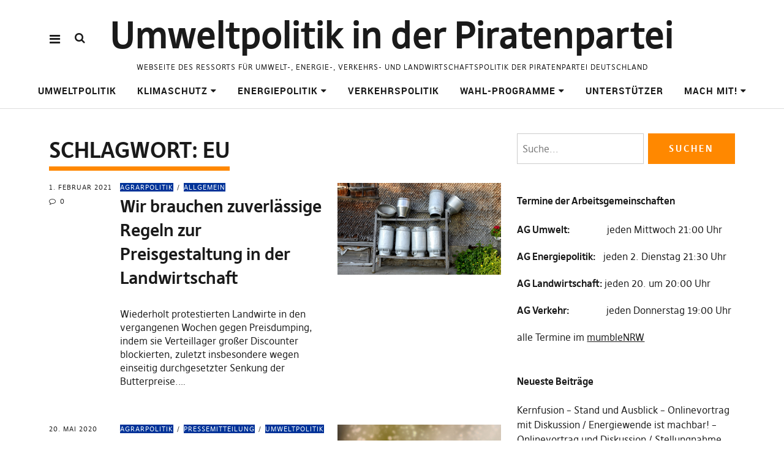

--- FILE ---
content_type: text/html; charset=UTF-8
request_url: https://umweltpolitik.piratenpartei.de/tag/eu/
body_size: 11317
content:
<!DOCTYPE html>
<html lang="de" class="no-js" itemscope itemtype="http://schema.org/WebPage">
<head>
<meta charset="UTF-8">
<meta name="viewport" content="width=device-width, initial-scale=1">
<!--

__________ .__                  __            __________                  __                                                                                             
\______   \|__|_______ _____  _/  |_   ____   \______   \_____  _______ _/  |_  ___.__.                                                                                  
 |     ___/|  |\_  __ \\__  \ \   __\_/ __ \   |     ___/\__  \ \_  __ \\   __\<   |  |                                                                                  
 |    |    |  | |  | \/ / __ \_|  |  \  ___/   |    |     / __ \_|  | \/ |  |   \___  |                                                                                  
 |____|    |__| |__|   (____  /|__|   \___  >  |____|    (____  /|__|    |__|   / ____|                                                                                  
                            \/            \/                  \/                \/                                                                                       
                                                                                                                                                                         
                                                                                                                                                                         
                                                                                                                                                                         
                                                                                                                                                                         
                                                                                                                                                                         
                                                                                                                                                                         
   _____   .__                                   ___.                                                           .__    _____ ._.                                         
  /  _  \  |  | __  _  _______   ___.__.  ______ \_ |__    ____    ___.__.  ____   __ __ _______  ______  ____  |  | _/ ____\| |                                         
 /  /_\  \ |  | \ \/ \/ /\__  \ <   |  | /  ___/  | __ \ _/ __ \  <   |  | /  _ \ |  |  \\_  __ \/  ___/_/ __ \ |  | \   __\ | |                                         
/    |    \|  |__\     /  / __ \_\___  | \___ \   | \_\ \\  ___/   \___  |(  <_> )|  |  / |  | \/\___ \ \  ___/ |  |__|  |    \|                                         
\____|__  /|____/ \/\_/  (____  // ____|/____  >  |___  / \___  >  / ____| \____/ |____/  |__|  /____  > \___  >|____/|__|    __                                         
        \/                    \/ \/          \/       \/      \/   \/                                \/      \/               \/                                         
 ____ ___        .__                                                                             ___.                              .__                  __               
|    |   \ ____  |  |    ____    ______  ______  ___.__.  ____   __ __    ____  _____     ____   \_ |__    ____   _____    ______  |__|_______ _____  _/  |_   ____      
|    |   //    \ |  |  _/ __ \  /  ___/ /  ___/ <   |  | /  _ \ |  |  \ _/ ___\ \__  \   /    \   | __ \ _/ __ \  \__  \   \____ \ |  |\_  __ \\__  \ \   __\_/ __ \     
|    |  /|   |  \|  |__\  ___/  \___ \  \___ \   \___  |(  <_> )|  |  / \  \___  / __ \_|   |  \  | \_\ \\  ___/   / __ \_ |  |_> >|  | |  | \/ / __ \_|  |  \  ___/     
|______/ |___|  /|____/ \___  >/____  >/____  >  / ____| \____/ |____/   \___  >(____  /|___|  /  |___  / \___  > (____  / |   __/ |__| |__|   (____  /|__|   \___  > /\ 
              \/            \/      \/      \/   \/                          \/      \/      \/       \/      \/       \/  |__|                     \/            \/  )/ 
  __   .__                              .__                                   ___.                              .__                  __                                  
_/  |_ |  |__    ____    ____   _____   |  | __  _  _______   ___.__.  ______ \_ |__    ____   _____    ______  |__|_______ _____  _/  |_   ____                         
\   __\|  |  \ _/ __ \  /    \  \__  \  |  | \ \/ \/ /\__  \ <   |  | /  ___/  | __ \ _/ __ \  \__  \   \____ \ |  |\_  __ \\__  \ \   __\_/ __ \                        
 |  |  |   Y  \\  ___/ |   |  \  / __ \_|  |__\     /  / __ \_\___  | \___ \   | \_\ \\  ___/   / __ \_ |  |_> >|  | |  | \/ / __ \_|  |  \  ___/                        
 |__|  |___|  / \___  >|___|  / (____  /|____/ \/\_/  (____  // ____|/____  >  |___  / \___  > (____  / |   __/ |__| |__|   (____  /|__|   \___  > /\                    
            \/      \/      \/       \/                    \/ \/          \/       \/      \/       \/  |__|                     \/            \/  \/                    


-->
<link rel="profile" href="http://gmpg.org/xfn/11">
<link rel="pingback" href="https://umweltpolitik.piratenpartei.de/xmlrpc.php">
<script>(function(html){html.className = html.className.replace(/\bno-js\b/,'js')})(document.documentElement);</script>
<title>EU &#8211; Umweltpolitik in der Piratenpartei</title>
<meta name='robots' content='max-image-preview:large' />
<link rel="alternate" type="application/rss+xml" title="Umweltpolitik in der Piratenpartei &raquo; Feed" href="https://umweltpolitik.piratenpartei.de/feed/" />
<link rel="alternate" type="application/rss+xml" title="Umweltpolitik in der Piratenpartei &raquo; Kommentar-Feed" href="https://umweltpolitik.piratenpartei.de/comments/feed/" />
<link rel="alternate" type="application/rss+xml" title="Umweltpolitik in der Piratenpartei &raquo; Schlagwort-Feed zu EU" href="https://umweltpolitik.piratenpartei.de/tag/eu/feed/" />
<style id='wp-img-auto-sizes-contain-inline-css' type='text/css'>
img:is([sizes=auto i],[sizes^="auto," i]){contain-intrinsic-size:3000px 1500px}
/*# sourceURL=wp-img-auto-sizes-contain-inline-css */
</style>
<style id='wp-emoji-styles-inline-css' type='text/css'>

	img.wp-smiley, img.emoji {
		display: inline !important;
		border: none !important;
		box-shadow: none !important;
		height: 1em !important;
		width: 1em !important;
		margin: 0 0.07em !important;
		vertical-align: -0.1em !important;
		background: none !important;
		padding: 0 !important;
	}
/*# sourceURL=wp-emoji-styles-inline-css */
</style>
<style id='wp-block-library-inline-css' type='text/css'>
:root{--wp-block-synced-color:#7a00df;--wp-block-synced-color--rgb:122,0,223;--wp-bound-block-color:var(--wp-block-synced-color);--wp-editor-canvas-background:#ddd;--wp-admin-theme-color:#007cba;--wp-admin-theme-color--rgb:0,124,186;--wp-admin-theme-color-darker-10:#006ba1;--wp-admin-theme-color-darker-10--rgb:0,107,160.5;--wp-admin-theme-color-darker-20:#005a87;--wp-admin-theme-color-darker-20--rgb:0,90,135;--wp-admin-border-width-focus:2px}@media (min-resolution:192dpi){:root{--wp-admin-border-width-focus:1.5px}}.wp-element-button{cursor:pointer}:root .has-very-light-gray-background-color{background-color:#eee}:root .has-very-dark-gray-background-color{background-color:#313131}:root .has-very-light-gray-color{color:#eee}:root .has-very-dark-gray-color{color:#313131}:root .has-vivid-green-cyan-to-vivid-cyan-blue-gradient-background{background:linear-gradient(135deg,#00d084,#0693e3)}:root .has-purple-crush-gradient-background{background:linear-gradient(135deg,#34e2e4,#4721fb 50%,#ab1dfe)}:root .has-hazy-dawn-gradient-background{background:linear-gradient(135deg,#faaca8,#dad0ec)}:root .has-subdued-olive-gradient-background{background:linear-gradient(135deg,#fafae1,#67a671)}:root .has-atomic-cream-gradient-background{background:linear-gradient(135deg,#fdd79a,#004a59)}:root .has-nightshade-gradient-background{background:linear-gradient(135deg,#330968,#31cdcf)}:root .has-midnight-gradient-background{background:linear-gradient(135deg,#020381,#2874fc)}:root{--wp--preset--font-size--normal:16px;--wp--preset--font-size--huge:42px}.has-regular-font-size{font-size:1em}.has-larger-font-size{font-size:2.625em}.has-normal-font-size{font-size:var(--wp--preset--font-size--normal)}.has-huge-font-size{font-size:var(--wp--preset--font-size--huge)}.has-text-align-center{text-align:center}.has-text-align-left{text-align:left}.has-text-align-right{text-align:right}.has-fit-text{white-space:nowrap!important}#end-resizable-editor-section{display:none}.aligncenter{clear:both}.items-justified-left{justify-content:flex-start}.items-justified-center{justify-content:center}.items-justified-right{justify-content:flex-end}.items-justified-space-between{justify-content:space-between}.screen-reader-text{border:0;clip-path:inset(50%);height:1px;margin:-1px;overflow:hidden;padding:0;position:absolute;width:1px;word-wrap:normal!important}.screen-reader-text:focus{background-color:#ddd;clip-path:none;color:#444;display:block;font-size:1em;height:auto;left:5px;line-height:normal;padding:15px 23px 14px;text-decoration:none;top:5px;width:auto;z-index:100000}html :where(.has-border-color){border-style:solid}html :where([style*=border-top-color]){border-top-style:solid}html :where([style*=border-right-color]){border-right-style:solid}html :where([style*=border-bottom-color]){border-bottom-style:solid}html :where([style*=border-left-color]){border-left-style:solid}html :where([style*=border-width]){border-style:solid}html :where([style*=border-top-width]){border-top-style:solid}html :where([style*=border-right-width]){border-right-style:solid}html :where([style*=border-bottom-width]){border-bottom-style:solid}html :where([style*=border-left-width]){border-left-style:solid}html :where(img[class*=wp-image-]){height:auto;max-width:100%}:where(figure){margin:0 0 1em}html :where(.is-position-sticky){--wp-admin--admin-bar--position-offset:var(--wp-admin--admin-bar--height,0px)}@media screen and (max-width:600px){html :where(.is-position-sticky){--wp-admin--admin-bar--position-offset:0px}}

/*# sourceURL=wp-block-library-inline-css */
</style><style id='global-styles-inline-css' type='text/css'>
:root{--wp--preset--aspect-ratio--square: 1;--wp--preset--aspect-ratio--4-3: 4/3;--wp--preset--aspect-ratio--3-4: 3/4;--wp--preset--aspect-ratio--3-2: 3/2;--wp--preset--aspect-ratio--2-3: 2/3;--wp--preset--aspect-ratio--16-9: 16/9;--wp--preset--aspect-ratio--9-16: 9/16;--wp--preset--color--black: #000000;--wp--preset--color--cyan-bluish-gray: #abb8c3;--wp--preset--color--white: #ffffff;--wp--preset--color--pale-pink: #f78da7;--wp--preset--color--vivid-red: #cf2e2e;--wp--preset--color--luminous-vivid-orange: #ff6900;--wp--preset--color--luminous-vivid-amber: #fcb900;--wp--preset--color--light-green-cyan: #7bdcb5;--wp--preset--color--vivid-green-cyan: #00d084;--wp--preset--color--pale-cyan-blue: #8ed1fc;--wp--preset--color--vivid-cyan-blue: #0693e3;--wp--preset--color--vivid-purple: #9b51e0;--wp--preset--gradient--vivid-cyan-blue-to-vivid-purple: linear-gradient(135deg,rgb(6,147,227) 0%,rgb(155,81,224) 100%);--wp--preset--gradient--light-green-cyan-to-vivid-green-cyan: linear-gradient(135deg,rgb(122,220,180) 0%,rgb(0,208,130) 100%);--wp--preset--gradient--luminous-vivid-amber-to-luminous-vivid-orange: linear-gradient(135deg,rgb(252,185,0) 0%,rgb(255,105,0) 100%);--wp--preset--gradient--luminous-vivid-orange-to-vivid-red: linear-gradient(135deg,rgb(255,105,0) 0%,rgb(207,46,46) 100%);--wp--preset--gradient--very-light-gray-to-cyan-bluish-gray: linear-gradient(135deg,rgb(238,238,238) 0%,rgb(169,184,195) 100%);--wp--preset--gradient--cool-to-warm-spectrum: linear-gradient(135deg,rgb(74,234,220) 0%,rgb(151,120,209) 20%,rgb(207,42,186) 40%,rgb(238,44,130) 60%,rgb(251,105,98) 80%,rgb(254,248,76) 100%);--wp--preset--gradient--blush-light-purple: linear-gradient(135deg,rgb(255,206,236) 0%,rgb(152,150,240) 100%);--wp--preset--gradient--blush-bordeaux: linear-gradient(135deg,rgb(254,205,165) 0%,rgb(254,45,45) 50%,rgb(107,0,62) 100%);--wp--preset--gradient--luminous-dusk: linear-gradient(135deg,rgb(255,203,112) 0%,rgb(199,81,192) 50%,rgb(65,88,208) 100%);--wp--preset--gradient--pale-ocean: linear-gradient(135deg,rgb(255,245,203) 0%,rgb(182,227,212) 50%,rgb(51,167,181) 100%);--wp--preset--gradient--electric-grass: linear-gradient(135deg,rgb(202,248,128) 0%,rgb(113,206,126) 100%);--wp--preset--gradient--midnight: linear-gradient(135deg,rgb(2,3,129) 0%,rgb(40,116,252) 100%);--wp--preset--font-size--small: 13px;--wp--preset--font-size--medium: 20px;--wp--preset--font-size--large: 36px;--wp--preset--font-size--x-large: 42px;--wp--preset--spacing--20: 0.44rem;--wp--preset--spacing--30: 0.67rem;--wp--preset--spacing--40: 1rem;--wp--preset--spacing--50: 1.5rem;--wp--preset--spacing--60: 2.25rem;--wp--preset--spacing--70: 3.38rem;--wp--preset--spacing--80: 5.06rem;--wp--preset--shadow--natural: 6px 6px 9px rgba(0, 0, 0, 0.2);--wp--preset--shadow--deep: 12px 12px 50px rgba(0, 0, 0, 0.4);--wp--preset--shadow--sharp: 6px 6px 0px rgba(0, 0, 0, 0.2);--wp--preset--shadow--outlined: 6px 6px 0px -3px rgb(255, 255, 255), 6px 6px rgb(0, 0, 0);--wp--preset--shadow--crisp: 6px 6px 0px rgb(0, 0, 0);}:where(.is-layout-flex){gap: 0.5em;}:where(.is-layout-grid){gap: 0.5em;}body .is-layout-flex{display: flex;}.is-layout-flex{flex-wrap: wrap;align-items: center;}.is-layout-flex > :is(*, div){margin: 0;}body .is-layout-grid{display: grid;}.is-layout-grid > :is(*, div){margin: 0;}:where(.wp-block-columns.is-layout-flex){gap: 2em;}:where(.wp-block-columns.is-layout-grid){gap: 2em;}:where(.wp-block-post-template.is-layout-flex){gap: 1.25em;}:where(.wp-block-post-template.is-layout-grid){gap: 1.25em;}.has-black-color{color: var(--wp--preset--color--black) !important;}.has-cyan-bluish-gray-color{color: var(--wp--preset--color--cyan-bluish-gray) !important;}.has-white-color{color: var(--wp--preset--color--white) !important;}.has-pale-pink-color{color: var(--wp--preset--color--pale-pink) !important;}.has-vivid-red-color{color: var(--wp--preset--color--vivid-red) !important;}.has-luminous-vivid-orange-color{color: var(--wp--preset--color--luminous-vivid-orange) !important;}.has-luminous-vivid-amber-color{color: var(--wp--preset--color--luminous-vivid-amber) !important;}.has-light-green-cyan-color{color: var(--wp--preset--color--light-green-cyan) !important;}.has-vivid-green-cyan-color{color: var(--wp--preset--color--vivid-green-cyan) !important;}.has-pale-cyan-blue-color{color: var(--wp--preset--color--pale-cyan-blue) !important;}.has-vivid-cyan-blue-color{color: var(--wp--preset--color--vivid-cyan-blue) !important;}.has-vivid-purple-color{color: var(--wp--preset--color--vivid-purple) !important;}.has-black-background-color{background-color: var(--wp--preset--color--black) !important;}.has-cyan-bluish-gray-background-color{background-color: var(--wp--preset--color--cyan-bluish-gray) !important;}.has-white-background-color{background-color: var(--wp--preset--color--white) !important;}.has-pale-pink-background-color{background-color: var(--wp--preset--color--pale-pink) !important;}.has-vivid-red-background-color{background-color: var(--wp--preset--color--vivid-red) !important;}.has-luminous-vivid-orange-background-color{background-color: var(--wp--preset--color--luminous-vivid-orange) !important;}.has-luminous-vivid-amber-background-color{background-color: var(--wp--preset--color--luminous-vivid-amber) !important;}.has-light-green-cyan-background-color{background-color: var(--wp--preset--color--light-green-cyan) !important;}.has-vivid-green-cyan-background-color{background-color: var(--wp--preset--color--vivid-green-cyan) !important;}.has-pale-cyan-blue-background-color{background-color: var(--wp--preset--color--pale-cyan-blue) !important;}.has-vivid-cyan-blue-background-color{background-color: var(--wp--preset--color--vivid-cyan-blue) !important;}.has-vivid-purple-background-color{background-color: var(--wp--preset--color--vivid-purple) !important;}.has-black-border-color{border-color: var(--wp--preset--color--black) !important;}.has-cyan-bluish-gray-border-color{border-color: var(--wp--preset--color--cyan-bluish-gray) !important;}.has-white-border-color{border-color: var(--wp--preset--color--white) !important;}.has-pale-pink-border-color{border-color: var(--wp--preset--color--pale-pink) !important;}.has-vivid-red-border-color{border-color: var(--wp--preset--color--vivid-red) !important;}.has-luminous-vivid-orange-border-color{border-color: var(--wp--preset--color--luminous-vivid-orange) !important;}.has-luminous-vivid-amber-border-color{border-color: var(--wp--preset--color--luminous-vivid-amber) !important;}.has-light-green-cyan-border-color{border-color: var(--wp--preset--color--light-green-cyan) !important;}.has-vivid-green-cyan-border-color{border-color: var(--wp--preset--color--vivid-green-cyan) !important;}.has-pale-cyan-blue-border-color{border-color: var(--wp--preset--color--pale-cyan-blue) !important;}.has-vivid-cyan-blue-border-color{border-color: var(--wp--preset--color--vivid-cyan-blue) !important;}.has-vivid-purple-border-color{border-color: var(--wp--preset--color--vivid-purple) !important;}.has-vivid-cyan-blue-to-vivid-purple-gradient-background{background: var(--wp--preset--gradient--vivid-cyan-blue-to-vivid-purple) !important;}.has-light-green-cyan-to-vivid-green-cyan-gradient-background{background: var(--wp--preset--gradient--light-green-cyan-to-vivid-green-cyan) !important;}.has-luminous-vivid-amber-to-luminous-vivid-orange-gradient-background{background: var(--wp--preset--gradient--luminous-vivid-amber-to-luminous-vivid-orange) !important;}.has-luminous-vivid-orange-to-vivid-red-gradient-background{background: var(--wp--preset--gradient--luminous-vivid-orange-to-vivid-red) !important;}.has-very-light-gray-to-cyan-bluish-gray-gradient-background{background: var(--wp--preset--gradient--very-light-gray-to-cyan-bluish-gray) !important;}.has-cool-to-warm-spectrum-gradient-background{background: var(--wp--preset--gradient--cool-to-warm-spectrum) !important;}.has-blush-light-purple-gradient-background{background: var(--wp--preset--gradient--blush-light-purple) !important;}.has-blush-bordeaux-gradient-background{background: var(--wp--preset--gradient--blush-bordeaux) !important;}.has-luminous-dusk-gradient-background{background: var(--wp--preset--gradient--luminous-dusk) !important;}.has-pale-ocean-gradient-background{background: var(--wp--preset--gradient--pale-ocean) !important;}.has-electric-grass-gradient-background{background: var(--wp--preset--gradient--electric-grass) !important;}.has-midnight-gradient-background{background: var(--wp--preset--gradient--midnight) !important;}.has-small-font-size{font-size: var(--wp--preset--font-size--small) !important;}.has-medium-font-size{font-size: var(--wp--preset--font-size--medium) !important;}.has-large-font-size{font-size: var(--wp--preset--font-size--large) !important;}.has-x-large-font-size{font-size: var(--wp--preset--font-size--x-large) !important;}
/*# sourceURL=global-styles-inline-css */
</style>

<style id='classic-theme-styles-inline-css' type='text/css'>
/*! This file is auto-generated */
.wp-block-button__link{color:#fff;background-color:#32373c;border-radius:9999px;box-shadow:none;text-decoration:none;padding:calc(.667em + 2px) calc(1.333em + 2px);font-size:1.125em}.wp-block-file__button{background:#32373c;color:#fff;text-decoration:none}
/*# sourceURL=/wp-includes/css/classic-themes.min.css */
</style>
<link rel='stylesheet' id='parent-style-css' href='https://umweltpolitik.piratenpartei.de/wp-content/themes/Pirate-Rogue/style.css?ver=6.9' type='text/css' media='all' />
<link rel='stylesheet' id='pirate-rogue-style-css' href='https://umweltpolitik.piratenpartei.de/wp-content/themes/Pirate-Rogue-child-eu19-master/style.css?ver=0.1.0' type='text/css' media='all' />
<script type="text/javascript" src="https://umweltpolitik.piratenpartei.de/wp-includes/js/jquery/jquery.min.js?ver=3.7.1" id="jquery-core-js"></script>
<script type="text/javascript" src="https://umweltpolitik.piratenpartei.de/wp-includes/js/jquery/jquery-migrate.min.js?ver=3.4.1" id="jquery-migrate-js"></script>
<script type="text/javascript" src="https://umweltpolitik.piratenpartei.de/wp-content/themes/Pirate-Rogue/js/jquery.misc.js?ver=1.1" id="pirate-rogue-jquery-misc-js"></script>
<link rel="https://api.w.org/" href="https://umweltpolitik.piratenpartei.de/wp-json/" /><link rel="alternate" title="JSON" type="application/json" href="https://umweltpolitik.piratenpartei.de/wp-json/wp/v2/tags/33" /><link rel="EditURI" type="application/rsd+xml" title="RSD" href="https://umweltpolitik.piratenpartei.de/xmlrpc.php?rsd" />
<meta name="generator" content="WordPress 6.9" />
<link rel="icon" href="https://umweltpolitik.piratenpartei.de/wp-content/uploads/2020/08/cropped-PIRATEN-Signet_medium-32x32.png" sizes="32x32" />
<link rel="icon" href="https://umweltpolitik.piratenpartei.de/wp-content/uploads/2020/08/cropped-PIRATEN-Signet_medium-192x192.png" sizes="192x192" />
<link rel="apple-touch-icon" href="https://umweltpolitik.piratenpartei.de/wp-content/uploads/2020/08/cropped-PIRATEN-Signet_medium-180x180.png" />
<meta name="msapplication-TileImage" content="https://umweltpolitik.piratenpartei.de/wp-content/uploads/2020/08/cropped-PIRATEN-Signet_medium-270x270.png" />
</head>

<body class="archive tag tag-eu tag-33 wp-theme-Pirate-Rogue wp-child-theme-Pirate-Rogue-child-eu19-master uku-standard socialmedia- searchbar- has-thumb slider-fade offcanvas-widgets-off is-mirror footer-bgcol-black">
    <div class="container-all">
        <nav id="skiplinks" aria-label="Skip-Navigation">
            <ul>
                <li><a href="#overlay-wrap" data-target="#overlay-wrap" data-firstchild="0" class="jumplink-content">Inhalt</a></li>
                <li><a href="#masthead" data-target="#desktop-navigation" data-firstchild="1" class="jumplink-nav">Hauptmenü</a></li>        
                <li><a href="#footer-search" data-target="#footer-search" data-firstchild="1" class="jumplink-nav">Suche</a></li>
                <li><a href="#colophon" data-target="#colophon" data-firstchild="1" class="jumplink-nav">Fußteil</a></li>
            </ul>
	</nav>    
        <header id="masthead" class="site-header cf"> 
            <div class="site-header-content">
                    <div id="site-branding" role="banner" itemprop="publisher" itemscope itemtype="http://schema.org/Organization">
                                                                <p class="site-title" itemprop="name"><a href="https://umweltpolitik.piratenpartei.de/" rel="home" itemprop="url">Umweltpolitik in der Piratenpartei</a></p>
                            
                            
                            <p class="site-description">Webseite des Ressorts für Umwelt-, Energie-, Verkehrs- und Landwirtschaftspolitik der Piratenpartei Deutschland</p>
                            <button aria-hidden="true" id="overlay-open" class="overlay-open overlay-btn"><span>Menü</span></button>

                                                </div><!-- end #site-branding -->

                    <nav id="desktop-navigation" class="desktop-navigation cf">
                            <ul id="menu-hauptnavigation" class="menu mainmenu"><li  class="menu-item menu-item-type-custom menu-item-object-custom menu-item-home homelink"><a href="https://umweltpolitik.piratenpartei.de/">Umweltpolitik</a></li>
<li  class="menu-item menu-item-type-custom menu-item-object-custom menu-item-has-children has_children" aria-haspopup="true"><a href="https://umweltpolitik.piratenpartei.de/leitantrag-zum-klimaschutz">Klimaschutz</a>
<ul class="sub-menu">
	<li  class="menu-item menu-item-type-post_type menu-item-object-page"><a href="https://umweltpolitik.piratenpartei.de/dicker-engel-20210207/">Dicker Engel vom 7.2.21</a></li>
	<li  class="menu-item menu-item-type-post_type menu-item-object-page"><a href="https://umweltpolitik.piratenpartei.de/leitantrag-zum-klimaschutz/">Leitantrag</a></li>
	<li  class="menu-item menu-item-type-post_type menu-item-object-page"><a href="https://umweltpolitik.piratenpartei.de/17-punkte-plan-zur-klimapolitik/">17-Punkte-Plan</a></li>
</ul>
</li>
<li  class="menu-item menu-item-type-custom menu-item-object-custom menu-item-has-children has_children external" aria-haspopup="true"><a href="https://energiepolitik.piratenpartei.de/">Energiepolitik</a>
<ul class="sub-menu">
	<li  class="menu-item menu-item-type-custom menu-item-object-custom external"><a href="https://energiepolitik.piratenpartei.de/">AG Energiepolitik</a></li>
	<li  class="menu-item menu-item-type-custom menu-item-object-custom menu-item-home menu-item-has-children has_children" aria-haspopup="true"><a href="https://umweltpolitik.piratenpartei.de">extern</a>
	<ul class="sub-menu">
		<li  class="menu-item menu-item-type-custom menu-item-object-custom external"><a href="https://www.orangebuch.de/">ORANGEbuch zur Energiepolitik</a></li>
	</ul>
</li>
</ul>
</li>
<li  class="menu-item menu-item-type-taxonomy menu-item-object-category"><a href="https://umweltpolitik.piratenpartei.de/category/verkehrspolitik/">Verkehrspolitik</a></li>
<li  class="menu-item menu-item-type-post_type menu-item-object-page menu-item-has-children has_children" aria-haspopup="true"><a href="https://umweltpolitik.piratenpartei.de/landes-programme/">Wahl-Programme</a>
<ul class="sub-menu">
	<li  class="menu-item menu-item-type-custom menu-item-object-custom external"><a href="https://www.piratenpartei.de/europawahl-2019/europaeisches-wahlprogramm/umwelt-klima-und-energie/">Europawahl</a></li>
	<li  class="menu-item menu-item-type-custom menu-item-object-custom menu-item-has-children has_children external" aria-haspopup="true"><a href="https://wiki.piratenpartei.de/Bundestagswahl_2021/Wahlprogramm">Bundestagswahl</a>
	<ul class="sub-menu">
		<li  class="menu-item menu-item-type-custom menu-item-object-custom external"><a href="https://wiki.piratenpartei.de/Bundestagswahl_2021/Wahlprogramm#Umwelt.2C_Landwirtschaft.2C_Tier-_und_Verbraucherschutz">Umwelt, Landwirtschaft</a></li>
		<li  class="menu-item menu-item-type-custom menu-item-object-custom external"><a href="https://wiki.piratenpartei.de/Bundestagswahl_2021/Wahlprogramm#Energiepolitik">Energiepolitik</a></li>
		<li  class="menu-item menu-item-type-custom menu-item-object-custom external"><a href="https://wiki.piratenpartei.de/Bundestagswahl_2021/Wahlprogramm#Bauen_und_Verkehr">Bauen und Verkehr</a></li>
	</ul>
</li>
	<li  class="menu-item menu-item-type-custom menu-item-object-custom external"><a href="https://piratenpartei-bw.de/landesprogramm/umwelt-energie-und-verbraucherschutz/">Baden-Württemberg</a></li>
	<li  class="menu-item menu-item-type-custom menu-item-object-custom menu-item-has-children has_children external" aria-haspopup="true"><a href="https://piratenpartei-bayern.de/landtagswahl-2018/naturschutz/">Bayern</a>
	<ul class="sub-menu">
		<li  class="menu-item menu-item-type-custom menu-item-object-custom external"><a href="https://piratenpartei-bayern.de/landtagswahl-2018/landwirtschaft/">Landwirtschaft</a></li>
		<li  class="menu-item menu-item-type-custom menu-item-object-custom external"><a href="https://piratenpartei-bayern.de/landtagswahl-2018/naturschutz/">Naturschutz</a></li>
		<li  class="menu-item menu-item-type-custom menu-item-object-custom external"><a href="https://piratenpartei-bayern.de/landtagswahl-2018/energie/">Energiepolitik</a></li>
	</ul>
</li>
	<li  class="menu-item menu-item-type-custom menu-item-object-custom external"><a href="https://www.piratenbrandenburg.de/politik/wahlprogramm/umwelt-und-naturpolitik/">Brandenburg</a></li>
	<li  class="menu-item menu-item-type-custom menu-item-object-custom external"><a href="https://piratenpartei-hamburg.de/themen/umwelt-und-energie/">Hamburg</a></li>
	<li  class="menu-item menu-item-type-custom menu-item-object-custom external"><a href="https://www.piratenpartei-hessen.de/programm/landtagswahl2018/programm/#UMWELT_LANDWIRTSCHAFT_UND_ENERGIE">Hessen</a></li>
	<li  class="menu-item menu-item-type-custom menu-item-object-custom menu-item-has-children has_children external" aria-haspopup="true"><a href="https://piraten-nds.de/ltw17/umwelt/">Niedersachsen</a>
	<ul class="sub-menu">
		<li  class="menu-item menu-item-type-custom menu-item-object-custom external"><a href="http://piraten-nds.de/ltw17/Energie/">Energiepolitik</a></li>
		<li  class="menu-item menu-item-type-custom menu-item-object-custom external"><a href="https://piraten-nds.de/ltw17/umwelt/">Umweltpolitik</a></li>
	</ul>
</li>
	<li  class="menu-item menu-item-type-custom menu-item-object-custom external"><a href="https://www.piratenpartei-nrw.de/landtagswahl-2012/wahlprogramm/umwelt-energie-und-tierschutz/">Nordrhein-Westfalen</a></li>
	<li  class="menu-item menu-item-type-custom menu-item-object-custom external"><a href="https://www.piraten-rlp.de/wahlprogramm/umwelt-und-energie/">Rheinland-Pfalz</a></li>
</ul>
</li>
<li  class="menu-item menu-item-type-post_type menu-item-object-page"><a href="https://umweltpolitik.piratenpartei.de/mit-beitraegen-der/">Unterstützer</a></li>
<li  class="menu-item menu-item-type-post_type menu-item-object-page menu-item-has-children has_children" aria-haspopup="true"><a href="https://umweltpolitik.piratenpartei.de/mach-mit/">Mach mit!</a>
<ul class="sub-menu">
	<li  class="menu-item menu-item-type-custom menu-item-object-custom external"><a href="https://www.piratenpartei.de/werde-pirat/">Werde Pirat</a></li>
	<li  class="menu-item menu-item-type-custom menu-item-object-custom external"><a href="https://www.piratenpartei.de/spenden-2/">Spenden</a></li>
</ul>
</li>
</ul>                    </nav><!-- .main-navigation -->


                                        <button aria-hidden="true" id="search-open" class="search-open search-btn"><span>Suche</span></button>
                            <div class="desktop-search">                                     
                                <form method="get" class="searchform" action="https://umweltpolitik.piratenpartei.de/" role="search">
                                        <label for="s" class="screen-reader-text"><span>Suche</span></label>
                                        <input type="text" class="search-field" id="s" name="s" placeholder="Suche..." />
                                        <input type="submit" class="submit" name="submit" value="Suchen" />
                                </form>     
                            </div><!-- end .desktop-search -->
                    
            </div><!-- .site-header-content -->

            <div class="sticky-header hidden" itemprop="publisher" itemscope itemtype="http://schema.org/Organization">
                    <button id="overlay-open-sticky" class="overlay-open overlay-btn"><span>Menü</span></button>
                                                <button id="search-open-sticky" class="search-open search-btn"><span>Suche</span></button>
                    
                                                <p class="site-title" itemprop="name"><a href="https://umweltpolitik.piratenpartei.de/" rel="home" itemprop="url">Umweltpolitik in der Piratenpartei</a></p>
                    

                                </div><!-- end .sticky-header -->
            <div class="inner-offcanvas-wrap" aria-hidden="true">
                    <div class="close-btn-wrap">
                            <button id="overlay-close" class="overlay-btn"><span>Schließen</span></button>
                    </div><!-- end .close-btn-wrap -->

                    <div class="overlay-desktop-content cf">

            
                            <div class="overlay-title-wrap">
                                    <p class="site-title"><a href="https://umweltpolitik.piratenpartei.de/" rel="home">Umweltpolitik in der Piratenpartei</a></p>
                            </div><!-- end .overlay-title-wrap -->
                

                            <nav id="overlay-nav" class="main-nav cf">
                            <ul id="menu-hauptnavigation-1" class="menu"><li  class="menu-item menu-item-type-custom menu-item-object-custom menu-item-home"><a href="https://umweltpolitik.piratenpartei.de/">Umweltpolitik</a></li>
<li  class="menu-item menu-item-type-custom menu-item-object-custom menu-item-has-children has_children" aria-haspopup="true"><a href="https://umweltpolitik.piratenpartei.de/leitantrag-zum-klimaschutz">Klimaschutz</a>
<ul class="sub-menu">
	<li  class="menu-item menu-item-type-post_type menu-item-object-page"><a href="https://umweltpolitik.piratenpartei.de/dicker-engel-20210207/">Dicker Engel vom 7.2.21</a></li>
	<li  class="menu-item menu-item-type-post_type menu-item-object-page"><a href="https://umweltpolitik.piratenpartei.de/leitantrag-zum-klimaschutz/">Leitantrag</a></li>
	<li  class="menu-item menu-item-type-post_type menu-item-object-page"><a href="https://umweltpolitik.piratenpartei.de/17-punkte-plan-zur-klimapolitik/">17-Punkte-Plan</a></li>
</ul>
</li>
<li  class="menu-item menu-item-type-custom menu-item-object-custom menu-item-has-children has_children" aria-haspopup="true"><a href="https://energiepolitik.piratenpartei.de/">Energiepolitik</a>
<ul class="sub-menu">
	<li  class="menu-item menu-item-type-custom menu-item-object-custom"><a href="https://energiepolitik.piratenpartei.de/">AG Energiepolitik</a></li>
	<li  class="menu-item menu-item-type-custom menu-item-object-custom menu-item-home menu-item-has-children has_children" aria-haspopup="true"><a href="https://umweltpolitik.piratenpartei.de">extern</a>
	<ul class="sub-menu">
		<li  class="menu-item menu-item-type-custom menu-item-object-custom"><a href="https://www.orangebuch.de/">ORANGEbuch zur Energiepolitik</a></li>
	</ul>
</li>
</ul>
</li>
<li  class="menu-item menu-item-type-taxonomy menu-item-object-category"><a href="https://umweltpolitik.piratenpartei.de/category/verkehrspolitik/">Verkehrspolitik</a></li>
<li  class="menu-item menu-item-type-post_type menu-item-object-page menu-item-has-children has_children" aria-haspopup="true"><a href="https://umweltpolitik.piratenpartei.de/landes-programme/">Wahl-Programme</a>
<ul class="sub-menu">
	<li  class="menu-item menu-item-type-custom menu-item-object-custom"><a href="https://www.piratenpartei.de/europawahl-2019/europaeisches-wahlprogramm/umwelt-klima-und-energie/">Europawahl</a></li>
	<li  class="menu-item menu-item-type-custom menu-item-object-custom menu-item-has-children has_children" aria-haspopup="true"><a href="https://wiki.piratenpartei.de/Bundestagswahl_2021/Wahlprogramm">Bundestagswahl</a>
	<ul class="sub-menu">
		<li  class="menu-item menu-item-type-custom menu-item-object-custom"><a href="https://wiki.piratenpartei.de/Bundestagswahl_2021/Wahlprogramm#Umwelt.2C_Landwirtschaft.2C_Tier-_und_Verbraucherschutz">Umwelt, Landwirtschaft</a></li>
		<li  class="menu-item menu-item-type-custom menu-item-object-custom"><a href="https://wiki.piratenpartei.de/Bundestagswahl_2021/Wahlprogramm#Energiepolitik">Energiepolitik</a></li>
		<li  class="menu-item menu-item-type-custom menu-item-object-custom"><a href="https://wiki.piratenpartei.de/Bundestagswahl_2021/Wahlprogramm#Bauen_und_Verkehr">Bauen und Verkehr</a></li>
	</ul>
</li>
	<li  class="menu-item menu-item-type-custom menu-item-object-custom"><a href="https://piratenpartei-bw.de/landesprogramm/umwelt-energie-und-verbraucherschutz/">Baden-Württemberg</a></li>
	<li  class="menu-item menu-item-type-custom menu-item-object-custom menu-item-has-children has_children" aria-haspopup="true"><a href="https://piratenpartei-bayern.de/landtagswahl-2018/naturschutz/">Bayern</a>
	<ul class="sub-menu">
		<li  class="menu-item menu-item-type-custom menu-item-object-custom"><a href="https://piratenpartei-bayern.de/landtagswahl-2018/landwirtschaft/">Landwirtschaft</a></li>
		<li  class="menu-item menu-item-type-custom menu-item-object-custom"><a href="https://piratenpartei-bayern.de/landtagswahl-2018/naturschutz/">Naturschutz</a></li>
		<li  class="menu-item menu-item-type-custom menu-item-object-custom"><a href="https://piratenpartei-bayern.de/landtagswahl-2018/energie/">Energiepolitik</a></li>
	</ul>
</li>
	<li  class="menu-item menu-item-type-custom menu-item-object-custom"><a href="https://www.piratenbrandenburg.de/politik/wahlprogramm/umwelt-und-naturpolitik/">Brandenburg</a></li>
	<li  class="menu-item menu-item-type-custom menu-item-object-custom"><a href="https://piratenpartei-hamburg.de/themen/umwelt-und-energie/">Hamburg</a></li>
	<li  class="menu-item menu-item-type-custom menu-item-object-custom"><a href="https://www.piratenpartei-hessen.de/programm/landtagswahl2018/programm/#UMWELT_LANDWIRTSCHAFT_UND_ENERGIE">Hessen</a></li>
	<li  class="menu-item menu-item-type-custom menu-item-object-custom menu-item-has-children has_children" aria-haspopup="true"><a href="https://piraten-nds.de/ltw17/umwelt/">Niedersachsen</a>
	<ul class="sub-menu">
		<li  class="menu-item menu-item-type-custom menu-item-object-custom"><a href="http://piraten-nds.de/ltw17/Energie/">Energiepolitik</a></li>
		<li  class="menu-item menu-item-type-custom menu-item-object-custom"><a href="https://piraten-nds.de/ltw17/umwelt/">Umweltpolitik</a></li>
	</ul>
</li>
	<li  class="menu-item menu-item-type-custom menu-item-object-custom"><a href="https://www.piratenpartei-nrw.de/landtagswahl-2012/wahlprogramm/umwelt-energie-und-tierschutz/">Nordrhein-Westfalen</a></li>
	<li  class="menu-item menu-item-type-custom menu-item-object-custom"><a href="https://www.piraten-rlp.de/wahlprogramm/umwelt-und-energie/">Rheinland-Pfalz</a></li>
</ul>
</li>
<li  class="menu-item menu-item-type-post_type menu-item-object-page"><a href="https://umweltpolitik.piratenpartei.de/mit-beitraegen-der/">Unterstützer</a></li>
<li  class="menu-item menu-item-type-post_type menu-item-object-page menu-item-has-children has_children" aria-haspopup="true"><a href="https://umweltpolitik.piratenpartei.de/mach-mit/">Mach mit!</a>
<ul class="sub-menu">
	<li  class="menu-item menu-item-type-custom menu-item-object-custom"><a href="https://www.piratenpartei.de/werde-pirat/">Werde Pirat</a></li>
	<li  class="menu-item menu-item-type-custom menu-item-object-custom"><a href="https://www.piratenpartei.de/spenden-2/">Spenden</a></li>
</ul>
</li>
</ul>                            </nav><!-- .main-navigation -->

                            
                                                        <div class="mobile-search">
                                    
<form method="get" class="searchform" action="https://umweltpolitik.piratenpartei.de/" role="search">
	<label for="s" class="screen-reader-text"><span>Suche</span></label>
	<input type="text" class="search-field" name="s" placeholder="Suche..." />
	<input type="submit" class="submit" name="submit" value="Suchen" />
</form>
                            </div><!-- end .mobile-search -->
                            
                            
                    </div><!-- end .overlay-desktop-content -->
            </div><!-- end .inner-offcanvas-wrap -->
    </header><!-- end #masthead -->
    <div id="printhead"></div>
    <div id="overlay-wrap" class="overlay-wrap cf"></div><!-- end #overlay-wrap -->
    <main>

    <div class="content-wrap">

	<div id="blog-wrap" class="blog-wrap cf">

            <div id="primary" class="site-content cf" role="main">

		
			<header class="archive-header">
				<h1 class="archive-title">Schlagwort: <span>EU</span></h1>			</header><!-- end .archive-header -->

			    <article id="post-243" class="cf post-243 post type-post status-publish format-standard has-post-thumbnail hentry category-agrarpolitik category-allgemein tag-agrarpolitik tag-annette-berndt tag-ein-herz-fuer-erzeuger tag-eu tag-fairtrade tag-preisdumping tag-wertschaetzung">

			<div class="entry-thumbnail fadein" aria-hidden="true" role="presentation" tabindex="-1">
			<a href="https://umweltpolitik.piratenpartei.de/2021/02/01/wir-brauchen-zuverlaessige-regeln-zur-preisgestaltung-in-der-landwirtschaft/"><span class="thumb-wrap"><img width="1024" height="576" src="https://umweltpolitik.piratenpartei.de/wp-content/uploads/2021/01/Milchkannen-1024x576.jpg" class="attachment-pirate-rogue-standard-blog size-pirate-rogue-standard-blog wp-post-image" alt="" decoding="async" srcset="https://umweltpolitik.piratenpartei.de/wp-content/uploads/2021/01/Milchkannen-1024x576.jpg 1024w, https://umweltpolitik.piratenpartei.de/wp-content/uploads/2021/01/Milchkannen-300x169.jpg 300w, https://umweltpolitik.piratenpartei.de/wp-content/uploads/2021/01/Milchkannen-768x432.jpg 768w, https://umweltpolitik.piratenpartei.de/wp-content/uploads/2021/01/Milchkannen-1536x864.jpg 1536w, https://umweltpolitik.piratenpartei.de/wp-content/uploads/2021/01/Milchkannen-1260x709.jpg 1260w, https://umweltpolitik.piratenpartei.de/wp-content/uploads/2021/01/Milchkannen-800x450.jpg 800w, https://umweltpolitik.piratenpartei.de/wp-content/uploads/2021/01/Milchkannen.jpg 1600w" sizes="(max-width: 1024px) 100vw, 1024px" /></span></a>
		</div><!-- end .entry-thumbnail -->
        
	<div class="meta-main-wrap">
                <div class="entry-meta">
                        <span class="entry-author"> <span class="author vcard"><a class="url fn n" href="https://umweltpolitik.piratenpartei.de/author/ressort_umwelt/">von Ressort Umwelt</a></span></span>                        <span class="entry-date" aria-hidden="true">
                                <a href="https://umweltpolitik.piratenpartei.de/2021/02/01/wir-brauchen-zuverlaessige-regeln-zur-preisgestaltung-in-der-landwirtschaft/">1. Februar 2021</a>
                        </span><!-- end .entry-date -->
                                                <span class="entry-comments">
                            <a href="https://umweltpolitik.piratenpartei.de/2021/02/01/wir-brauchen-zuverlaessige-regeln-zur-preisgestaltung-in-der-landwirtschaft/#respond"><span class="leave-reply"><span class="comment-name">Kommentare</span>0</span></a>                        </span><!-- end .entry-comments -->
                                                                </div><!-- end .entry-meta -->
		<div class="entry-main">
			<header class="entry-header">
                                                        <div class="entry-cats">
                                    <a href="https://umweltpolitik.piratenpartei.de/category/agrarpolitik/" rel="category tag">Agrarpolitik</a> <a href="https://umweltpolitik.piratenpartei.de/category/allgemein/" rel="category tag">Allgemein</a>                            </div><!-- end .entry-cats -->
                            <h2 class="entry-title"><a href="https://umweltpolitik.piratenpartei.de/2021/02/01/wir-brauchen-zuverlaessige-regeln-zur-preisgestaltung-in-der-landwirtschaft/" rel="bookmark">Wir brauchen zuverlässige Regeln zur Preisgestaltung in der Landwirtschaft</a><span class="screen-reader-text"> (1. Februar 2021)</span></h2>			</header><!-- end .entry-header -->

			<div class="entry-summary">
					<p>Wiederholt protestierten Landwirte in den vergangenen Wochen gegen Preisdumping, indem sie Verteillager großer Discounter blockierten, zuletzt insbesondere wegen einseitig durchgesetzter Senkung der Butterpreise.&hellip;</p>
			</div><!-- .entry-summary -->
		</div>
        </div><!-- .meta-main-wrap -->
    </article><!-- end post -243 -->
    <article id="post-59" class="cf post-59 post type-post status-publish format-standard has-post-thumbnail hentry category-agrarpolitik category-pressemitteilung category-umweltpolitik tag-agrarpolitik tag-artenvielfalt tag-bienen tag-eu tag-volksbegehren">

			<div class="entry-thumbnail fadein" aria-hidden="true" role="presentation" tabindex="-1">
			<a href="https://umweltpolitik.piratenpartei.de/2020/05/20/piraten-zum-internationalen-tag-zur-erhaltung-der-artenvielfalt/"><span class="thumb-wrap"><img width="1024" height="576" src="https://umweltpolitik.piratenpartei.de/wp-content/uploads/2020/10/Biene-1024x576.jpg" class="attachment-pirate-rogue-standard-blog size-pirate-rogue-standard-blog wp-post-image" alt="" decoding="async" loading="lazy" srcset="https://umweltpolitik.piratenpartei.de/wp-content/uploads/2020/10/Biene-1024x576.jpg 1024w, https://umweltpolitik.piratenpartei.de/wp-content/uploads/2020/10/Biene-300x169.jpg 300w, https://umweltpolitik.piratenpartei.de/wp-content/uploads/2020/10/Biene-768x432.jpg 768w, https://umweltpolitik.piratenpartei.de/wp-content/uploads/2020/10/Biene-1536x864.jpg 1536w, https://umweltpolitik.piratenpartei.de/wp-content/uploads/2020/10/Biene-1260x709.jpg 1260w, https://umweltpolitik.piratenpartei.de/wp-content/uploads/2020/10/Biene-800x450.jpg 800w, https://umweltpolitik.piratenpartei.de/wp-content/uploads/2020/10/Biene.jpg 1600w" sizes="auto, (max-width: 1024px) 100vw, 1024px" /></span></a>
		</div><!-- end .entry-thumbnail -->
        
	<div class="meta-main-wrap">
                <div class="entry-meta">
                        <span class="entry-author"> <span class="author vcard"><a class="url fn n" href="https://umweltpolitik.piratenpartei.de/author/ressort_umwelt/">von Ressort Umwelt</a></span></span>                        <span class="entry-date" aria-hidden="true">
                                <a href="https://umweltpolitik.piratenpartei.de/2020/05/20/piraten-zum-internationalen-tag-zur-erhaltung-der-artenvielfalt/">20. Mai 2020</a>
                        </span><!-- end .entry-date -->
                                                <span class="entry-comments">
                            <a href="https://umweltpolitik.piratenpartei.de/2020/05/20/piraten-zum-internationalen-tag-zur-erhaltung-der-artenvielfalt/#respond"><span class="leave-reply"><span class="comment-name">Kommentare</span>0</span></a>                        </span><!-- end .entry-comments -->
                                                                </div><!-- end .entry-meta -->
		<div class="entry-main">
			<header class="entry-header">
                                                        <div class="entry-cats">
                                    <a href="https://umweltpolitik.piratenpartei.de/category/agrarpolitik/" rel="category tag">Agrarpolitik</a> <a href="https://umweltpolitik.piratenpartei.de/category/pressemitteilung/" rel="category tag">Pressemitteilung</a> <a href="https://umweltpolitik.piratenpartei.de/category/umweltpolitik/" rel="category tag">Umweltpolitik</a>                            </div><!-- end .entry-cats -->
                            <h2 class="entry-title"><a href="https://umweltpolitik.piratenpartei.de/2020/05/20/piraten-zum-internationalen-tag-zur-erhaltung-der-artenvielfalt/" rel="bookmark">PIRATEN zum internationalen Tag zur Erhaltung der Artenvielfalt</a><span class="screen-reader-text"> (20. Mai 2020)</span></h2>			</header><!-- end .entry-header -->

			<div class="entry-summary">
					<p>Im Mai 2019 stellte der Weltbiodiversitätsrat IPBES die Ergebnisse einer groß angelegten dreijährigen Studie vor. Präsident Robert Watson warnte vor einem gegenwärtigen Massenaussterben&hellip;</p>
			</div><!-- .entry-summary -->
		</div>
        </div><!-- .meta-main-wrap -->
    </article><!-- end post -59 -->

            </div><!-- end #primary -->

            	<aside id="secondary" class="sidebar widget-area"> 
	    <section id="search-2" class="widget widget_search">
<form method="get" class="searchform" action="https://umweltpolitik.piratenpartei.de/" role="search">
	<label for="s" class="screen-reader-text"><span>Suche</span></label>
	<input type="text" class="search-field" name="s" placeholder="Suche..." />
	<input type="submit" class="submit" name="submit" value="Suchen" />
</form>
</section><section id="text-2" class="widget widget_text"><h2 class="widget-title">Termine der Arbeitsgemeinschaften</h2>			<div class="textwidget"><p><strong>AG Umwelt:</strong>               jeden Mittwoch 21:00 Uhr</p>
<p><strong>AG Energiepolitik:</strong>   jeden 2. Dienstag 21:30 Uhr</p>
<p><strong>AG Landwirtschaft: </strong>jeden 20. um 20:00 Uhr</p>
<p><strong>AG Verkehr:</strong>               jeden Donnerstag 19:00 Uhr<em><br />
</em></p>
<p>alle Termine im <a href="https://wiki.piratenpartei.de/Mumble">mumbleNRW</a></p>
</div>
		</section>
		<section id="recent-posts-2" class="widget widget_recent_entries">
		<h2 class="widget-title">Neueste Beiträge</h2>
		<ul>
											<li>
					<a href="https://umweltpolitik.piratenpartei.de/2023/08/15/kernfusion-stand-und-ausblick-onlinevortrag-mit-diskussion/">Kernfusion – Stand und Ausblick – Onlinevortrag mit Diskussion</a>
									</li>
											<li>
					<a href="https://umweltpolitik.piratenpartei.de/2023/06/15/energiewende-ist-machbar-onlinevortrag-und-diskussion/">Energiewende ist machbar! – Onlinevortrag und Diskussion</a>
									</li>
											<li>
					<a href="https://umweltpolitik.piratenpartei.de/2023/06/15/stellungnahme-zum-industriestrompreis/">Stellungnahme zum Industriestrompreis</a>
									</li>
											<li>
					<a href="https://umweltpolitik.piratenpartei.de/2023/06/01/musterantrag-foerderung-von-balkonkraftwerken/">Musterantrag Förderung von Balkonkraftwerken</a>
									</li>
											<li>
					<a href="https://umweltpolitik.piratenpartei.de/2023/05/20/neulich-in-strassburg-das-gemeinsame-europaeische-programm-der-piraten/">Neulich in Straßburg – Das gemeinsame europäische Programm der PIRATEN</a>
									</li>
					</ul>

		</section><section id="recent-comments-2" class="widget widget_recent_comments"><h2 class="widget-title">Neueste Kommentare</h2><ul id="recentcomments"><li class="recentcomments"><span class="comment-author-link"><a href="https://umweltpolitik.piratenpartei.de/2022/07/07/mobilitaetsstudie-ernuechternde-ergebnisse-fuer-deutschland/" class="url" rel="ugc">Mobilitätsstudie &#8211; ernüchternde Ergebnisse für Deutschland &#8211; Umweltpolitik in der Piratenpartei</a></span> bei <a href="https://umweltpolitik.piratenpartei.de/2022/02/08/verkehrspolitisches-mittelmass-irgendwie-typisch-deutschland/#comment-35">VERKEHRSPOLITISCHES MITTELMASS – IRGENDWIE TYPISCH DEUTSCHLAND</a></li></ul></section>	</aside><!-- .sidebar .widget-area -->

	</div><!-- end .blog-wrap -->
    </div><!-- end .content-wrap -->

    </main>
	
	

	<footer id="colophon" class="site-footer cf">
            <h1 class="screen-reader-text">Weitere Informationen</h1>
		
    <section id="big-footer-feature" class="big-footer-feature cf">
		    <h2 class="screen-reader-text">Hervorgehoben</h2>
	            <div class="footer-feature-image fadein">
                            </div>
      
	<div class="footer-feature-textwrap">
					<p class="text-big"></p>
		
					<p class="text-small"></p>
			</div>
    </section>

		<div class="footer-wrap">
							
<div class="footer-menus-wrap cf">
    <h2 class="screen-reader-text">Navigation</h2>
                        <p class="title-footer">
                			Umweltpolitik in der Piratenpartei		                </p>    
        	<nav id="footer-menu-one" class="footer-menu">
		<h3 class="footer-menu-title">PIRATIGES</h3><ul id="menu-piratiges" class="menu"><li id="menu-item-22" class="menu-item menu-item-type-custom menu-item-object-custom menu-item-22"><a href="https://www.piratenpartei.de/spenden-2/">Spenden</a></li>
<li id="menu-item-23" class="menu-item menu-item-type-custom menu-item-object-custom menu-item-23"><a href="https://www.piratenpartei.de/werde-pirat/">Werde Pirat</a></li>
<li id="menu-item-26" class="menu-item menu-item-type-post_type menu-item-object-page menu-item-26"><a href="https://umweltpolitik.piratenpartei.de/mach-mit/">Mach mit!</a></li>
<li id="menu-item-25" class="menu-item menu-item-type-post_type menu-item-object-page menu-item-25"><a href="https://umweltpolitik.piratenpartei.de/impressum/">Impressum</a></li>
<li id="menu-item-24" class="menu-item menu-item-type-post_type menu-item-object-page menu-item-privacy-policy menu-item-24"><a rel="privacy-policy" href="https://umweltpolitik.piratenpartei.de/datenschutzerklaerung/">Datenschutzerklärung</a></li>
</ul>	</nav>
			<nav id="footer-menu-two" class="footer-menu">
		<h3 class="footer-menu-title">weitere Ressorts</h3><ul id="menu-weitere-ressorts" class="menu"><li id="menu-item-28" class="menu-item menu-item-type-custom menu-item-object-custom menu-item-28"><a href="https://digitaler-wandel.piratenpartei.de/">Digitalisierung und Netzpolitik</a></li>
<li id="menu-item-29" class="menu-item menu-item-type-custom menu-item-object-custom menu-item-29"><a href="https://aussenpolitik.piratenpartei.de/">Ressort Außen- und Sicherheitspolitik</a></li>
<li id="menu-item-30" class="menu-item menu-item-type-custom menu-item-object-custom menu-item-30"><a href="http://soziales.piratenpartei.de/">Arbeits-, Gesundheits- und Sozialpolitik (im Aufbau)</a></li>
<li id="menu-item-31" class="menu-item menu-item-type-custom menu-item-object-custom menu-item-31"><a href="https://innenpolitik.piratenpartei.de/">Innen- und Europapolitik (im Aufbau)</a></li>
<li id="menu-item-32" class="menu-item menu-item-type-custom menu-item-object-custom menu-item-32"><a href="https://wirtschaftspolitik.piratenpartei.de/">Wirtschafts-, Finanz- und Haushaltspolitik (im Aufbau)</a></li>
<li id="menu-item-33" class="menu-item menu-item-type-custom menu-item-object-custom menu-item-33"><a href="https://bildungspolitik.piratenpartei.de/">Bildungs-, Wissenschafts- und Kulturpolitik (im Aufbau)</a></li>
</ul>	</nav>
		
	</div>
			                    
                        			<div id="footer-search" class="screen-reader-text">
			                                
<form method="get" class="searchform" action="https://umweltpolitik.piratenpartei.de/" role="search">
	<label for="s" class="screen-reader-text"><span>Suche</span></label>
	<input type="text" class="search-field" name="s" placeholder="Suche..." />
	<input type="submit" class="submit" name="submit" value="Suchen" />
</form>
                        </div>
                       
			<div id="site-info" class="cf">  
				<ul class="credit">
									<li class="copyright">Copyright &copy; 2026 Umweltpolitik in der Piratenpartei</li>
					<li class="wp-credit">Powered by <a href="https://wordpress.org/" rel="nofollow">WordPress</a></li>
					<li class="theme-author">
					    Theme: <a href="https://github.com/Piratenpartei/Pirate-Rogue/" rel="nofollow">Pirate Rogue</a> by xwolf					</li>
								</ul><!-- end .credit -->
			</div><!-- end #site-info -->

			
		</div><!-- end .footer-wrap -->
	</footer><!-- end #colophon -->
</div><!-- end .container-all -->

<script type="speculationrules">
{"prefetch":[{"source":"document","where":{"and":[{"href_matches":"/*"},{"not":{"href_matches":["/wp-*.php","/wp-admin/*","/wp-content/uploads/*","/wp-content/*","/wp-content/plugins/*","/wp-content/themes/Pirate-Rogue-child-eu19-master/*","/wp-content/themes/Pirate-Rogue/*","/*\\?(.+)"]}},{"not":{"selector_matches":"a[rel~=\"nofollow\"]"}},{"not":{"selector_matches":".no-prefetch, .no-prefetch a"}}]},"eagerness":"conservative"}]}
</script>
<script type="text/javascript" src="https://umweltpolitik.piratenpartei.de/wp-content/plugins/Pirate-Crew-piratenbw/js/team.min.js?ver=1.0.8" id="pirate-crew-js"></script>
<script type="text/javascript" id="pirate-rogue-script-js-extra">
/* <![CDATA[ */
var screenReaderText = {"expand":"\u003Cspan class=\"screen-reader-text\"\u003EChild-Men\u00fc aufklappen\u003C/span\u003E","collapse":"\u003Cspan class=\"screen-reader-text\"\u003EChild-Men\u00fc einklappen\u003C/span\u003E"};
//# sourceURL=pirate-rogue-script-js-extra
/* ]]> */
</script>
<script type="text/javascript" src="https://umweltpolitik.piratenpartei.de/wp-content/themes/Pirate-Rogue/js/functions.min.js?ver=0.1.0" id="pirate-rogue-script-js"></script>
<script id="wp-emoji-settings" type="application/json">
{"baseUrl":"https://s.w.org/images/core/emoji/17.0.2/72x72/","ext":".png","svgUrl":"https://s.w.org/images/core/emoji/17.0.2/svg/","svgExt":".svg","source":{"concatemoji":"https://umweltpolitik.piratenpartei.de/wp-includes/js/wp-emoji-release.min.js?ver=6.9"}}
</script>
<script type="module">
/* <![CDATA[ */
/*! This file is auto-generated */
const a=JSON.parse(document.getElementById("wp-emoji-settings").textContent),o=(window._wpemojiSettings=a,"wpEmojiSettingsSupports"),s=["flag","emoji"];function i(e){try{var t={supportTests:e,timestamp:(new Date).valueOf()};sessionStorage.setItem(o,JSON.stringify(t))}catch(e){}}function c(e,t,n){e.clearRect(0,0,e.canvas.width,e.canvas.height),e.fillText(t,0,0);t=new Uint32Array(e.getImageData(0,0,e.canvas.width,e.canvas.height).data);e.clearRect(0,0,e.canvas.width,e.canvas.height),e.fillText(n,0,0);const a=new Uint32Array(e.getImageData(0,0,e.canvas.width,e.canvas.height).data);return t.every((e,t)=>e===a[t])}function p(e,t){e.clearRect(0,0,e.canvas.width,e.canvas.height),e.fillText(t,0,0);var n=e.getImageData(16,16,1,1);for(let e=0;e<n.data.length;e++)if(0!==n.data[e])return!1;return!0}function u(e,t,n,a){switch(t){case"flag":return n(e,"\ud83c\udff3\ufe0f\u200d\u26a7\ufe0f","\ud83c\udff3\ufe0f\u200b\u26a7\ufe0f")?!1:!n(e,"\ud83c\udde8\ud83c\uddf6","\ud83c\udde8\u200b\ud83c\uddf6")&&!n(e,"\ud83c\udff4\udb40\udc67\udb40\udc62\udb40\udc65\udb40\udc6e\udb40\udc67\udb40\udc7f","\ud83c\udff4\u200b\udb40\udc67\u200b\udb40\udc62\u200b\udb40\udc65\u200b\udb40\udc6e\u200b\udb40\udc67\u200b\udb40\udc7f");case"emoji":return!a(e,"\ud83e\u1fac8")}return!1}function f(e,t,n,a){let r;const o=(r="undefined"!=typeof WorkerGlobalScope&&self instanceof WorkerGlobalScope?new OffscreenCanvas(300,150):document.createElement("canvas")).getContext("2d",{willReadFrequently:!0}),s=(o.textBaseline="top",o.font="600 32px Arial",{});return e.forEach(e=>{s[e]=t(o,e,n,a)}),s}function r(e){var t=document.createElement("script");t.src=e,t.defer=!0,document.head.appendChild(t)}a.supports={everything:!0,everythingExceptFlag:!0},new Promise(t=>{let n=function(){try{var e=JSON.parse(sessionStorage.getItem(o));if("object"==typeof e&&"number"==typeof e.timestamp&&(new Date).valueOf()<e.timestamp+604800&&"object"==typeof e.supportTests)return e.supportTests}catch(e){}return null}();if(!n){if("undefined"!=typeof Worker&&"undefined"!=typeof OffscreenCanvas&&"undefined"!=typeof URL&&URL.createObjectURL&&"undefined"!=typeof Blob)try{var e="postMessage("+f.toString()+"("+[JSON.stringify(s),u.toString(),c.toString(),p.toString()].join(",")+"));",a=new Blob([e],{type:"text/javascript"});const r=new Worker(URL.createObjectURL(a),{name:"wpTestEmojiSupports"});return void(r.onmessage=e=>{i(n=e.data),r.terminate(),t(n)})}catch(e){}i(n=f(s,u,c,p))}t(n)}).then(e=>{for(const n in e)a.supports[n]=e[n],a.supports.everything=a.supports.everything&&a.supports[n],"flag"!==n&&(a.supports.everythingExceptFlag=a.supports.everythingExceptFlag&&a.supports[n]);var t;a.supports.everythingExceptFlag=a.supports.everythingExceptFlag&&!a.supports.flag,a.supports.everything||((t=a.source||{}).concatemoji?r(t.concatemoji):t.wpemoji&&t.twemoji&&(r(t.twemoji),r(t.wpemoji)))});
//# sourceURL=https://umweltpolitik.piratenpartei.de/wp-includes/js/wp-emoji-loader.min.js
/* ]]> */
</script>

</body>
</html>


--- FILE ---
content_type: text/css
request_url: https://umweltpolitik.piratenpartei.de/wp-content/themes/Pirate-Rogue-child-eu19-master/style.css?ver=0.1.0
body_size: 2849
content:
/*!
 Theme Name: Pirate Rogue EU19
 Github Theme URI: https://github.com/stoppegp/Pirate-Rogue-child-eu19/
 Theme URI: https://github.com/stoppegp/Pirate-Rogue-child-eu19/
 Description: 
 Author: stoppegp
 Template: Pirate-Rogue
 Version: 0.1.0
 License: GNU General Public License v2 or later
 License URI: https://www.gnu.org/licenses/gpl-2.0.html
 Tags: white, orange, purple, sticky-post,  one-column, two-columns, right-sidebar, flexible-width, custom-header, custom-menu, editor-style, featured-images, translation-ready
 Text Domain: pirate-rogue-child-eu19

This theme, like WordPress, is licensed under the GPL.
Lets make the world a better place.
*/
/*-----------------------------------------------------------------------------------*/
/* Generate additional colorset classes
/*-----------------------------------------------------------------------------------*/
body.head-bgcol-eublue .sticky-header,
body.head-bgcol-eublue #masthead {
  background-color: #003399;
  border-bottom-color: rgba(0, 51, 153, 0.7);
}
body.head-bgcol-eublue #site-branding {
  background-color: #003399;
}

body.head-textcol-eublue .search-open,
body.head-textcol-eublue #overlay-open,
body.head-textcol-eublue #overlay-open-sticky {
  color: #003399;
}
body.head-textcol-eublue #masthead #desktop-navigation ul.menu li a,
body.head-textcol-eublue #masthead p.site-title,
body.head-textcol-eublue #masthead p.site-title a,
body.head-textcol-eublue #masthead h1.site-title,
body.head-textcol-eublue #masthead h1.site-title a,
body.head-textcol-eublue #masthead p.site-description {
  color: #003399;
}

body.head-linkborder-eublue #desktop-navigation ul.menu li.current-menu-ancestor a,
body.head-linkborder-eublue #desktop-navigation ul.menu li.focus a,
body.head-linkborder-eublue #desktop-navigation ul.menu li:focus a,
body.head-linkborder-eublue #desktop-navigation ul.menu li:hover a {
  border-bottom-color: #003399;
}
body.head-linkborder-eublue #desktop-navigation .sub-menu li a:focus,
body.head-linkborder-eublue #desktop-navigation .children li a:focus,
body.head-linkborder-eublue #desktop-navigation .sub-menu li a:hover,
body.head-linkborder-eublue #desktop-navigation .children li a:hover {
  background-color: #003399;
}
body.head-linkborder-eublue button#overlay-open:hover,
body.head-linkborder-eublue button#search-open:hover {
  color: #003399;
}

body.main-bgcol-eublue {
  background-color: #003399;
}
body.main-bgcol-eublue .site-content header,
body.main-bgcol-eublue .entry-content header,
body.main-bgcol-eublue blockquote, body.main-bgcol-eublue.blog .hentry .entry-cats, body.main-bgcol-eublue.blog .hentry .entry-cats a, body.main-bgcol-eublue.blog .featured-slider .entry-meta a, body.main-bgcol-eublue.single-post .entry-header .entry-cats a,
body.main-bgcol-eublue main {
  background-color: #003399;
}
body.main-bgcol-eublue.blog .featured-content .hentry .entry-cats {
  background-color: transparent;
}

body.actionbutton-eublue .gallery .slick-prev:before,
body.actionbutton-eublue .gallery .slick-next:before,
body.actionbutton-eublue .gallery .slick-dots li.slick-active button:before,
body.actionbutton-eublue .gallery .slick-dots li.slick-active button:before,
body.actionbutton-eublue .gallery .slick-dots li button:hover:before,
body.actionbutton-eublue .gallery .slick-dots li button:focus:before,
body.actionbutton-eublue .desktop-search input.search-field {
  border-bottom-color: #003399;
}
body.actionbutton-eublue .comments-show #comments-toggle,
body.actionbutton-eublue #comments-toggle:focus,
body.actionbutton-eublue #comments-toggle:hover,
body.actionbutton-eublue input[type=button], body.actionbutton-eublue input[type=submit], body.actionbutton-eublue input#submit,
body.actionbutton-eublue #commentform input#submit {
  border-color: #003399;
  background-color: #003399;
}

.main-headlinecol-eublue .entry-header h2.entry-title,
.main-headlinecol-eublue .entry-header h2.entry-title a {
  color: #003399;
}
.main-headlinecol-eublue main #secondary h2.widget-title,
.main-headlinecol-eublue main #sidebar-page h2.widget-title,
.main-headlinecol-eublue main h1, .main-headlinecol-eublue main h2, .main-headlinecol-eublue main h3, .main-headlinecol-eublue main h4, .main-headlinecol-eublue main h5, .main-headlinecol-eublue main h6 {
  color: #003399;
}

.main-titleunderline-eublue main .single-post .entry-header h1.entry-title,
.main-titleunderline-eublue main .entry-header h1.entry-title,
.main-titleunderline-eublue main .attachment h1.entry-title,
.main-titleunderline-eublue main .page h1.entry-title,
.main-titleunderline-eublue main h1.entry-title,
.main-titleunderline-eublue main .archive-header h1.archive-title,
.main-titleunderline-eublue main .site-content h1,
.main-titleunderline-eublue main .entry-content h1 {
  border-color: #003399;
}

.main-textcol-eublue .single-post .entry-header p.intro,
.main-textcol-eublue .entry-summary,
.main-textcol-eublue .front-section-title,
.main-textcol-eublue .social-front-title,
.main-textcol-eublue .widget_mc4wp_form_widget p,
.main-textcol-eublue .jetpack_subscription_widget #subscribe-text p,
.main-textcol-eublue .section-about-column-one p,
.main-textcol-eublue blockquote p,
.main-textcol-eublue main {
  color: #003399;
}

.main-linkcol-eublue main a,
.main-linkcol-eublue main blockquote a,
.main-linkcol-eublue main .entry-content a,
.main-linkcol-eublue main .comment-text a {
  color: #003399;
}

.main-linkhovercol-eublue.single-post .entry-header .entry-cats a:hover, .main-linkhovercol-eublue.blog .featured-slider .entry-cats a:hover, .main-linkhovercol-eublue.blog .featured-slider .entry-meta a:hover, .main-linkhovercol-eublue.blog .hentry .entry-cats a:hover {
  color: #003399;
}
.main-linkhovercol-eublue main a:hover,
.main-linkhovercol-eublue main blockquote a:hover,
.main-linkhovercol-eublue main .entry-content a:hover,
.main-linkhovercol-eublue main .comment-text a:hover {
  color: #003399;
}

.main-meta-textcol-hover-eublue.single-post .entry-header .entry-cats a:hover, .main-meta-textcol-hover-eublue.blog .featured-slider .entry-cats a:hover, .main-meta-textcol-hover-eublue.blog .featured-slider .entry-meta a:hover, .main-meta-textcol-hover-eublue.blog .hentry .entry-cats a:hover,
.main-meta-textcol-hover-eublue .pagination .nav-links span.page-numbers:hover,
.main-meta-textcol-hover-eublue .pagination .nav-links a.page-numbers:hover,
.main-meta-textcol-hover-eublue .featured-slider button.slick-arrow:focus::after,
.main-meta-textcol-hover-eublue .featured-slider button.slick-arrow:hover::after {
  color: #003399;
}

.main-meta-textcol-eublue .entry-meta,
.main-meta-textcol-eublue .entry-cats,
.main-meta-textcol-eublue .slider-text .entry-meta a,
.main-meta-textcol-eublue .slider-text .entry-cats a,
.main-meta-textcol-eublue .section-one-column-one .entry-cats a,
.main-meta-textcol-eublue .section-three-column-one .entry-cats a,
.main-meta-textcol-eublue #front-section-four .entry-cats a,
.main-meta-textcol-eublue #front-section-four .entry-meta a,
.main-meta-textcol-eublue .featured-slider .entry-cats a, .main-meta-textcol-eublue.single-post .entry-header .entry-cats a, .main-meta-textcol-eublue.blog .featured-slider .entry-cats a, .main-meta-textcol-eublue.blog .featured-slider .entry-meta a, .main-meta-textcol-eublue.blog .hentry .entry-cats a, .main-meta-textcol-eublue.single-post .entry-cats a, .main-meta-textcol-eublue.single-post .entry-tags a, .main-meta-textcol-eublue.single-post .entry-header .page-links a,
.main-meta-textcol-eublue .pagination .nav-links span.page-numbers,
.main-meta-textcol-eublue .pagination .nav-links a.page-numbers, .main-meta-textcol-eublue.single-post .entry-header .page-links .number {
  color: #003399;
}

.main-meta-bgcol-eublue .entry-cats a,
.main-meta-bgcol-eublue .featured-slider .entry-cats a,
.main-meta-bgcol-eublue .featured-slider .entry-meta a,
.main-meta-bgcol-eublue .section-one-column-one .entry-cats a,
.main-meta-bgcol-eublue .section-three-column-one .entry-cats a,
.main-meta-bgcol-eublue #front-section-four .entry-cats a, .main-meta-bgcol-eublue.single-post .entry-cats a, .main-meta-bgcol-eublue.single-post .entry-tags a, .main-meta-bgcol-eublue.blog .hentry .entry-cats a, .main-meta-bgcol-eublue.blog .featured-slider .entry-cats a, .main-meta-bgcol-eublue.blog .featured-slider .entry-meta a, .main-meta-bgcol-eublue.blog #primary .hentry.has-post-thumbnail:nth-child(4n+1) .entry-cats a,
.main-meta-bgcol-eublue .pagination .nav-links span.page-numbers,
.main-meta-bgcol-eublue .pagination .nav-links a.page-numbers {
  background: #003399;
}
.main-meta-bgcol-eublue .gallery .slick-prev:before,
.main-meta-bgcol-eublue .gallery .slick-next:before,
.main-meta-bgcol-eublue .gallery .slick-dots li.slick-active button:before {
  color: #003399;
}

.main-meta-bgcol-hover-eublue .entry-cats a:hover,
.main-meta-bgcol-hover-eublue .featured-slider .entry-cats a:hover,
.main-meta-bgcol-hover-eublue .featured-slider .entry-meta a:hover,
.main-meta-bgcol-hover-eublue .section-one-column-one .entry-cats a:hover,
.main-meta-bgcol-hover-eublue .section-three-column-one .entry-cats a:hover,
.main-meta-bgcol-hover-eublue #front-section-four .entry-cats a:hover, .main-meta-bgcol-hover-eublue.blog .hentry .entry-cats a:hover, .main-meta-bgcol-hover-eublue.blog .featured-slider .entry-cats a:hover, .main-meta-bgcol-hover-eublue.blog .featured-slider .entry-meta a:hover, .main-meta-bgcol-hover-eublue.single-post .entry-cats a:hover, .main-meta-bgcol-hover-eublue.single-post .entry-tags a:hover, .main-meta-bgcol-hover-eublue.blog #primary .hentry.has-post-thumbnail:nth-child(4n+1) .entry-cats a:hover,
.main-meta-bgcol-hover-eublue .pagination .nav-links span.page-numbers:hover,
.main-meta-bgcol-hover-eublue .pagination .nav-links a.page-numbers:hover {
  background: #003399;
}

.main-listitem-eublue main ul li:before {
  color: #003399;
}

.main-quoteborder-eublue blockquote {
  border-color: #003399;
}

.main-table-textcol-eublue table, .main-table-textcol-eublue tr, .main-table-textcol-eublue th, .main-table-textcol-eublue td {
  color: #003399;
}

.main-table-bgcol-eublue table {
  background-color: #003399;
}

.main-table-bgcol-head-eublue table thead, .main-table-bgcol-head-eublue th {
  background-color: #003399;
}

.main-table-bgcol-odd-eublue tr td {
  background-color: transparent;
}
.main-table-bgcol-odd-eublue table.long tr:nth-child(odd) td,
.main-table-bgcol-odd-eublue tr:nth-child(odd) td {
  background-color: #003399;
}

.footer-bgcol-eublue #colophon {
  background-color: #003399;
  border-color: #003399;
}

.footer-headlinecol-eublue #colophon p.title-footer,
.footer-headlinecol-eublue #colophon .footer-menu h3.footer-menu-title,
.footer-headlinecol-eublue #colophon #footer-social h2.socialmedia,
.footer-headlinecol-eublue #colophon h1, .footer-headlinecol-eublue #colophon h2, .footer-headlinecol-eublue #colophon h3, .footer-headlinecol-eublue #colophon h4, .footer-headlinecol-eublue #colophon h5, .footer-headlinecol-eublue #colophon h6 {
  color: #003399;
}

.footer-textcol-eublue #colophon,
.footer-textcol-eublue #colophon p,
.footer-textcol-eublue #colophon #site-info {
  color: #003399;
}

.footer-linkcol-eublue #colophon p a,
.footer-linkcol-eublue #colophon #site-info a,
.footer-linkcol-eublue #colophon .footer-menu ul a {
  color: #003399;
}

.footer-linkhovercol-eublue #colophon p a:hover,
.footer-linkhovercol-eublue #colophon #site-info a:hover,
.footer-linkhovercol-eublue #colophon .footer-menu ul a:hover {
  color: #003399;
}

.socialmedia-maincolor .search-open:focus, .socialmedia-maincolor .search-open:hover {
  background: #003399;
  border-color: #003399;
}

.socialmedia-secondcolor .search-open {
  color: #003399;
}

@media screen and (min-width: 66.25em) {
  /* --- Search Desktop --- */
  .searchbar-maincolor .desktop-search input.search-field {
    border-bottom-color: #003399;
  }
  .searchbar-maincolor .desktop-search input[type=submit] {
    background: #003399;
    border-color: #003399;
  }
  .searchbar-maincolor .desktop-search input[type=submit]:focus, .searchbar-maincolor .desktop-search input[type=submit]:hover {
    background: #003399;
  }

  .searchbar-secondcolor .desktop-search {
    background: rgba(0, 51, 153, 0.95);
  }
  .searchbar-secondcolor .desktop-search input[type=submit]:focus, .searchbar-secondcolor .desktop-search input[type=submit]:hover {
    border: 2px solid #003399;
  }
}
.socialmedia-secondcolor #overlay-open,
.socialmedia-secondcolor #overlay-open-sticky,
.socialmedia-secondcolor #overlay-close {
  color: #003399;
}

.color-second {
  color: #003399;
}

/*
Links and colors
*/
.entry-content a:hover, .comment-text a:hover {
  color: #003399;
}

.entry-content ul li ul li:before {
  color: #003399;
}

.single-post .entry-header .page-links .number {
  color: #003399;
}
.single-post .entry-tags a {
  color: #003399;
}

#comments .disclaimer a {
  color: #003399;
}

.secondcolor-box {
  border: 3px solid #003399;
}
.secondcolor-box a {
  color: #003399;
}
.secondcolor-box.invertbox {
  background: #0044cc;
}

a.standard-btn.maincolor-btn:focus, a.standard-btn.maincolor-btn:hover {
  background: #003399;
}
a.standard-btn.secondcolor-btn {
  background: #003399;
}

.entry-content .four-columns-three.secondcolor {
  background: #003399;
}
.entry-content .four-columns-three.secondcolor.lighten {
  background: #0044cc;
}
.entry-content .four-columns-three.maincolor a {
  color: #003399;
}

#section-fullwidth.withbackground.secondcolor p, #section-fullwidth.withbackground.secondcolor h1, #section-fullwidth.withbackground.secondcolor h2, #section-fullwidth.withbackground.secondcolor h3, #section-fullwidth.withbackground.secondcolor h4, #section-fullwidth.withbackground.secondcolor h5, #section-fullwidth.withbackground.secondcolor h6, #section-fullwidth.withbackground.secondcolor blockquote, #section-fullwidth.withbackground.secondcolor em, #section-fullwidth.withbackground.secondcolor code {
  background: #003399;
}
#section-fullwidth.secondcolor {
  background: #003399;
}
#section-fullwidth.secondcolor.lighten {
  background: #0044cc;
}
#section-fullwidth.maincolor a {
  color: #003399;
}

.entry-cats a {
  background: #003399;
}

.blog .hentry .entry-cats a {
  color: #003399;
}
.blog .featured-slider .entry-cats a,
.blog .featured-slider .entry-meta a {
  background: #003399;
}

.featured-slider .entry-cats a,
.section-one-column-one .entry-cats a,
.section-three-column-one .entry-cats a,
#front-section-four .entry-cats a,
.single-post .entry-cats a,
.blog #primary .hentry.has-post-thumbnail:nth-child(4n+1) .entry-cats a {
  background: #003399;
}

.socialmedia-maincolor .social-nav ul li a:focus, .socialmedia-maincolor .social-nav ul li a:hover {
  background: #003399;
  border-color: #003399;
}
.socialmedia-maincolor .social-nav ul li :focus,
.socialmedia-maincolor .social-nav ul li :hover {
  background: #003399;
  border-color: #003399;
}

.socialmedia-secondcolor .social-nav ul li a {
  color: #003399;
}

.socialmedia-maincolor #footer-social.social-nav ul li a:focus, .socialmedia-maincolor #footer-social.social-nav ul li a:hover {
  background: #003399;
  border-color: #003399;
}

/*-----------------------------------------------------------------------------------*/
/* Accordion
/*-----------------------------------------------------------------------------------*/
.accordion .secondcolor .accordion-heading .accordion-toggle,
.accordion .second .accordion-heading .accordion-toggle {
  border-color: #003399;
}
.accordion .secondcolor .accordion-heading .accordion-toggle:hover, .accordion .secondcolor .accordion-heading .accordion-toggle:focus,
.accordion .second .accordion-heading .accordion-toggle:hover,
.accordion .second .accordion-heading .accordion-toggle:focus {
  background-color: #0044cc;
}
.accordion .secondcolor .accordion-heading .accordion-toggle.active, .accordion .secondcolor .accordion-heading .accordion-toggle.active:hover, .accordion .secondcolor .accordion-heading .accordion-toggle.active:focus,
.accordion .second .accordion-heading .accordion-toggle.active,
.accordion .second .accordion-heading .accordion-toggle.active:hover,
.accordion .second .accordion-heading .accordion-toggle.active:focus {
  background-color: #0044cc;
}

/* Boxes like accordions for single glossar entries and other article-inserts/shortcodes */
.accordionbox header.secondcolor, .accordionbox header.second {
  border-color: #003399;
}

.page .blogroll .hentry .entry-thumbnail,
.blog .hentry .entry-thumbnail,
.archive .hentry .entry-thumbnail,
.search-results .hentry .entry-thumbnail {
  width: 32.1875%;
  /* -- 103px at 320px ---*/
  margin: 0 0 0 10px;
  float: right;
}

@media screen and (min-width: 48em) {
  .page .blogroll .hentry {
    padding: 20px 0 40px;
  }

  /* --- Blog - default --- */
  .page .blogroll .hentry .entry-meta {
    width: 25.4901960784%;
    /* -- 130px at 1440px ---*/
    float: left;
    display: block;
  }

  .page .blogroll .hentry .entry-main {
    width: 74.5098039216%;
    /* -- 380px at 1440px ---*/
    float: left;
  }

  .page .blogroll .hentry .entry-thumbnail {
    width: 36.1445783133%;
    /* -- 300px at 1440px ---*/
  }

  .page .blogroll .hentry .meta-main-wrap {
    width: 61.4457831325%;
    /* -- 510px at 1440px ---*/
    float: left;
  }
}
#colophon {
  background-image: url("./img/bottomright.png");
  background-position: bottom right;
  background-repeat: no-repeat;
}

#desktop-navigation ul.menu li.maincolor {
  padding: 0;
}
#desktop-navigation ul.menu li.maincolor > a {
  color: white;
  padding: 20px 15px 18px;
  display: inline-block;
  background-color: #ff8800;
  border-bottom: none !important;
}
#desktop-navigation ul.menu li.maincolor > a:focus, #desktop-navigation ul.menu li.maincolor > a.focus, #desktop-navigation ul.menu li.maincolor > a:hover {
  background-color: #003399;
  border-bottom: none !important;
}
#desktop-navigation ul.menu li.maincolor > ul.sub-menu {
  margin-top: 0;
}
#desktop-navigation ul.menu li.secondcolor {
  padding: 0;
}
#desktop-navigation ul.menu li.secondcolor > a {
  color: white;
  padding: 20px 15px 18px;
  display: inline-block;
  background-color: #003399;
  border-bottom: none !important;
}
#desktop-navigation ul.menu li.secondcolor > a:focus, #desktop-navigation ul.menu li.secondcolor > a.focus, #desktop-navigation ul.menu li.secondcolor > a:hover {
  background-color: #ff8800;
  border-bottom: none !important;
}
#desktop-navigation ul.menu li.secondcolor > ul.sub-menu {
  margin-top: 0;
}

@media screen and (max-width: 1024px) {
  #overlay-nav ul.menu li.maincolor > a {
    color: white;
    background-color: #ff8800;
  }
  #overlay-nav ul.menu li.maincolor > a:focus, #overlay-nav ul.menu li.maincolor > a.focus, #overlay-nav ul.menu li.maincolor > a:hover {
    background-color: #003399;
  }
  #overlay-nav ul.menu li.maincolor button.dropdown-toggle {
    color: white;
  }
  #overlay-nav ul.menu li.secondcolor > a {
    color: white;
    background-color: #003399;
  }
  #overlay-nav ul.menu li.secondcolor > a:focus, #overlay-nav ul.menu li.secondcolor > a.focus, #overlay-nav ul.menu li.secondcolor > a:hover {
    background-color: #ff8800;
  }
  #overlay-nav ul.menu li.secondcolor button.dropdown-toggle {
    color: white;
  }
}

/*# sourceMappingURL=style.css.map */
